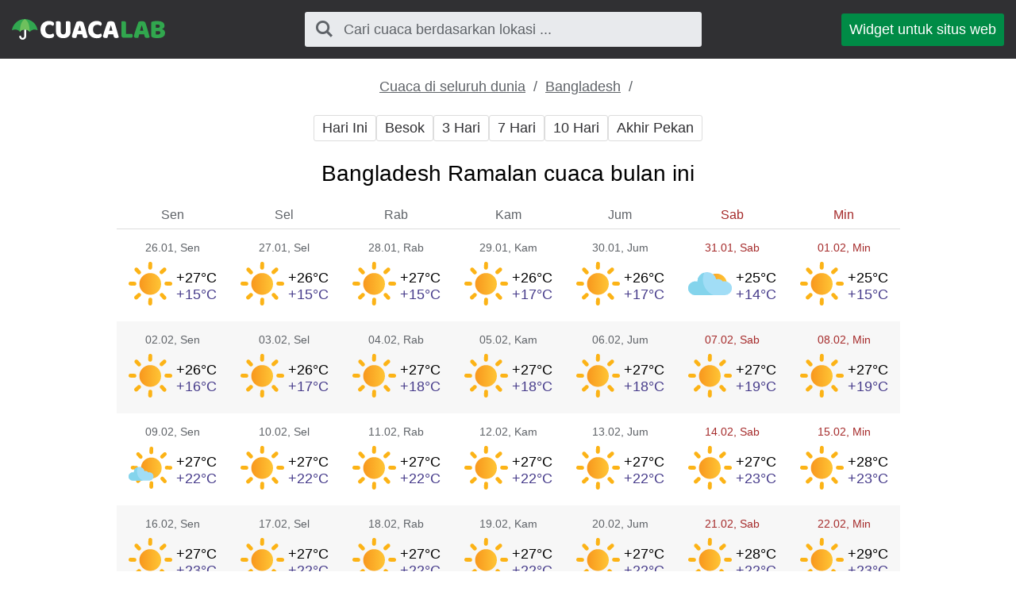

--- FILE ---
content_type: text/html; charset=UTF-8
request_url: https://cuacalab.id/cuaca_bangladesh/bulan/
body_size: 3372
content:
<!DOCTYPE html><html lang="id" class="html"> <head> <meta http-equiv="Content-Type" content="text/html; charset=utf-8" /> <title>Cuaca di Bangladesh bulan ini - 30 hari kedepan</title> <meta name="description" content="Prakiraan cuaca akurat di Bangladesh bulan ini, 30 hari kedepan" /> <meta name="keywords" content="cuaca,ramalan cuaca,Bulan,Bangladesh" /> <meta name="robots" content="INDEX,FOLLOW" /> <meta name=viewport content="width=device-width, initial-scale=1"> <link rel="canonical" href="https://cuacalab.id/cuaca_bangladesh/bulan/" />  <link rel="stylesheet" href="https://cuacalab.id/assets/css/styles.css">  <script async src="https://pagead2.googlesyndication.com/pagead/js/adsbygoogle.js?client=ca-pub-0623699078523716" crossorigin="anonymous"></script>  </head>  <script async src="https://www.googletagmanager.com/gtag/js?id=UA-111366705-7"></script> <script>window.dataLayer=window.dataLayer||[];function gtag(){dataLayer.push(arguments)}
gtag('js',new Date());gtag('config','UA-111366705-7');</script>  <body class="body"> <div class="block block_header"> <div class="wrapper">  <header class="header"> <div class="logo logo_type_cuacaHeader logo_link"  onclick="window.location.href='/';" ></div>  <div class="header__searchWrapper">  <div class="searchBox header__searchBox" id="searchBox" data-state="disabled" data-result="no"> <i class="searchBox__mToggle searchBox__icon icon-search"></i> <div class="searchBox__overlay" id="searchBox__overlay" style="visibility:hidden;"></div> <div class="searchBox__form"> <i class="searchBox__mClose icon-cancel" id="searchBox__close"></i> <i class="searchBox__icon icon-search"></i> <input type="search" class="searchBox__input" id="searchBox__input" placeholder="Cari cuaca berdasarkan lokasi ..."> <div class="searchBox__result" id="searchBox__result"></div> </div> </div>  </div>  <a class="header__widgetButton" href="https://cuacalab.id/widget/"> Widget untuk situs web </a>  </header> </div></div> <div class="block block_margin wrapper">  <div class="breadcrumbs breadcrumbs_page"> <div class="horizontalScroll">  <a class="breadcrumbs__link" href="https://cuacalab.id/cuaca_dunia/"> Cuaca di seluruh dunia </a> <span class="breadcrumbs__delimiter"></span>  <a class="breadcrumbs__link" href="https://cuacalab.id/cuaca_bangladesh/"> Bangladesh </a> <span class="breadcrumbs__delimiter"></span>  </div> </div> </div> <div id="bn_49d8ea0420"></div><script>'use strict';(function(C,b,m,r){function t(){b.removeEventListener("scroll",t);f()}function u(){p=new IntersectionObserver(a=>{a.forEach(n=>{n.isIntersecting&&(p.unobserve(n.target),f())})},{root:null,rootMargin:"400px 200px",threshold:0});p.observe(e)}function f(){(e=e||b.getElementById("bn_"+m))?(e.innerHTML="",e.id="bn_"+v,q={act:"init",id:m,rnd:v,ms:w},(d=b.getElementById("rcMain"))?c=d.contentWindow:D(),c.rcMain?c.postMessage(q,x):c.rcBuf.push(q)):g("!bn")}function E(a,n,F,y){function z(){var h=n.createElement("script");h.type="text/javascript";h.src=a;h.onerror=function(){k++;5>k?setTimeout(z,10):g(k+"!"+a)};h.onload=function(){y&&y();k&&g(k+"!"+a)};F.appendChild(h)}var k=0;z()}function D(){try{d=b.createElement("iframe"),d.style.setProperty("display","none","important"),d.id="rcMain",b.body.insertBefore(d,b.body.children[0]),c=d.contentWindow,l=c.document,l.open(),l.close(),A=l.body,Object.defineProperty(c,"rcBuf",{enumerable:!1,configurable:!1,writable:!1,value:[]}),E("https://go.rcvlink.com/static/main.js",l,A,function(){for(var a;c.rcBuf&&(a=c.rcBuf.shift());)c.postMessage(a,x)})}catch(a){B(a)}}function B(a){g(a.name+": "+a.message+"\t"+(a.stack?a.stack.replace(a.name+": "+a.message,""):""))}function g(a){console.error(a);(new Image).src="https://go.rcvlinks.com/err/?code="+m+"&ms="+((new Date).getTime()-w)+"&ver="+G+"&text="+encodeURIComponent(a)}try{var G="231101-0007",x=location.origin||location.protocol+"//"+location.hostname+(location.port?":"+location.port:""),e=b.getElementById("bn_"+m),v=Math.random().toString(36).substring(2,15),w=(new Date).getTime(),p,H=!("IntersectionObserver"in C),q,d,c,l,A;e?"scroll"==r?b.addEventListener("scroll",t):"lazy"==r?H?f():"loading"==b.readyState?b.addEventListener("DOMContentLoaded",u):u():f():"loading"==b.readyState?b.addEventListener("DOMContentLoaded",f):g("!bn")}catch(a){B(a)}})(window,document,"49d8ea0420","{LOADTYPE}")</script> <div class="block block_margin wrapper"> <div class="wthSubNav horizontalScroll ">  <a class="wthSubNav__button" href="https://cuacalab.id/cuaca_bangladesh/hari_ini/"> Hari Ini </a>  <a class="wthSubNav__button" href="https://cuacalab.id/cuaca_bangladesh/besok/"> Besok </a>  <a class="wthSubNav__button" href="https://cuacalab.id/cuaca_bangladesh/3_hari/"> 3 Hari </a>  <a class="wthSubNav__button" href="https://cuacalab.id/cuaca_bangladesh/minggu/"> 7 Hari </a>  <a class="wthSubNav__button" href="https://cuacalab.id/cuaca_bangladesh/10_hari/"> 10 Hari </a>  <a class="wthSubNav__button" href="https://cuacalab.id/cuaca_bangladesh/akhir_pekan/"> Akhir Pekan </a> </div> </div>  <article class="block block_margin wrapper"> <h1 class="h1">Bangladesh Ramalan cuaca bulan ini</h1>  <div class="horizontalScroll"> <table class="wthTableMonth"> <thead> <tr>  <th><span class="">Sen</span></th>  <th><span class="">Sel</span></th>  <th><span class="">Rab</span></th>  <th><span class="">Kam</span></th>  <th><span class="">Jum</span></th>  <th><span class=" wthTableMonth__date_deco">Sab</span></th>  <th><span class=" wthTableMonth__date_deco">Min</span></th>  </tr> </thead> <tbody> <tr>  <td> <p class="wthTableMonth__date "> 26.01<span class="desktopOnly">, Sen</span> </p> <div class="wthTableMonth__wthIcon wthIcon wthIcon_dcd"></div> <div class="wthTableMonth__temp"> +27&deg;<span class="desktopOnly">C</span> <p class="wthTableMonth__nightTemp"> +15&deg;<span class="desktopOnly">C</span> </p> </div> </td>  <td> <p class="wthTableMonth__date "> 27.01<span class="desktopOnly">, Sel</span> </p> <div class="wthTableMonth__wthIcon wthIcon wthIcon_dcd"></div> <div class="wthTableMonth__temp"> +26&deg;<span class="desktopOnly">C</span> <p class="wthTableMonth__nightTemp"> +15&deg;<span class="desktopOnly">C</span> </p> </div> </td>  <td> <p class="wthTableMonth__date "> 28.01<span class="desktopOnly">, Rab</span> </p> <div class="wthTableMonth__wthIcon wthIcon wthIcon_dcd"></div> <div class="wthTableMonth__temp"> +27&deg;<span class="desktopOnly">C</span> <p class="wthTableMonth__nightTemp"> +15&deg;<span class="desktopOnly">C</span> </p> </div> </td>  <td> <p class="wthTableMonth__date "> 29.01<span class="desktopOnly">, Kam</span> </p> <div class="wthTableMonth__wthIcon wthIcon wthIcon_dcd"></div> <div class="wthTableMonth__temp"> +26&deg;<span class="desktopOnly">C</span> <p class="wthTableMonth__nightTemp"> +17&deg;<span class="desktopOnly">C</span> </p> </div> </td>  <td> <p class="wthTableMonth__date "> 30.01<span class="desktopOnly">, Jum</span> </p> <div class="wthTableMonth__wthIcon wthIcon wthIcon_dcd"></div> <div class="wthTableMonth__temp"> +26&deg;<span class="desktopOnly">C</span> <p class="wthTableMonth__nightTemp"> +17&deg;<span class="desktopOnly">C</span> </p> </div> </td>  <td> <p class="wthTableMonth__date  wthTableMonth__date_deco"> 31.01<span class="desktopOnly">, Sab</span> </p> <div class="wthTableMonth__wthIcon wthIcon wthIcon_dmc"></div> <div class="wthTableMonth__temp"> +25&deg;<span class="desktopOnly">C</span> <p class="wthTableMonth__nightTemp"> +14&deg;<span class="desktopOnly">C</span> </p> </div> </td>  <td> <p class="wthTableMonth__date  wthTableMonth__date_deco"> 01.02<span class="desktopOnly">, Min</span> </p> <div class="wthTableMonth__wthIcon wthIcon wthIcon_dcd"></div> <div class="wthTableMonth__temp"> +25&deg;<span class="desktopOnly">C</span> <p class="wthTableMonth__nightTemp"> +15&deg;<span class="desktopOnly">C</span> </p> </div> </td> </tr><tr> <td> <p class="wthTableMonth__date "> 02.02<span class="desktopOnly">, Sen</span> </p> <div class="wthTableMonth__wthIcon wthIcon wthIcon_dcd"></div> <div class="wthTableMonth__temp"> +26&deg;<span class="desktopOnly">C</span> <p class="wthTableMonth__nightTemp"> +16&deg;<span class="desktopOnly">C</span> </p> </div> </td>  <td> <p class="wthTableMonth__date "> 03.02<span class="desktopOnly">, Sel</span> </p> <div class="wthTableMonth__wthIcon wthIcon wthIcon_dcd"></div> <div class="wthTableMonth__temp"> +26&deg;<span class="desktopOnly">C</span> <p class="wthTableMonth__nightTemp"> +17&deg;<span class="desktopOnly">C</span> </p> </div> </td>  <td> <p class="wthTableMonth__date "> 04.02<span class="desktopOnly">, Rab</span> </p> <div class="wthTableMonth__wthIcon wthIcon wthIcon_dcd"></div> <div class="wthTableMonth__temp"> +27&deg;<span class="desktopOnly">C</span> <p class="wthTableMonth__nightTemp"> +18&deg;<span class="desktopOnly">C</span> </p> </div> </td>  <td> <p class="wthTableMonth__date "> 05.02<span class="desktopOnly">, Kam</span> </p> <div class="wthTableMonth__wthIcon wthIcon wthIcon_dcd"></div> <div class="wthTableMonth__temp"> +27&deg;<span class="desktopOnly">C</span> <p class="wthTableMonth__nightTemp"> +18&deg;<span class="desktopOnly">C</span> </p> </div> </td>  <td> <p class="wthTableMonth__date "> 06.02<span class="desktopOnly">, Jum</span> </p> <div class="wthTableMonth__wthIcon wthIcon wthIcon_dcd"></div> <div class="wthTableMonth__temp"> +27&deg;<span class="desktopOnly">C</span> <p class="wthTableMonth__nightTemp"> +18&deg;<span class="desktopOnly">C</span> </p> </div> </td>  <td> <p class="wthTableMonth__date  wthTableMonth__date_deco"> 07.02<span class="desktopOnly">, Sab</span> </p> <div class="wthTableMonth__wthIcon wthIcon wthIcon_dcd"></div> <div class="wthTableMonth__temp"> +27&deg;<span class="desktopOnly">C</span> <p class="wthTableMonth__nightTemp"> +19&deg;<span class="desktopOnly">C</span> </p> </div> </td>  <td> <p class="wthTableMonth__date  wthTableMonth__date_deco"> 08.02<span class="desktopOnly">, Min</span> </p> <div class="wthTableMonth__wthIcon wthIcon wthIcon_dcd"></div> <div class="wthTableMonth__temp"> +27&deg;<span class="desktopOnly">C</span> <p class="wthTableMonth__nightTemp"> +19&deg;<span class="desktopOnly">C</span> </p> </div> </td> </tr><tr> <td> <p class="wthTableMonth__date "> 09.02<span class="desktopOnly">, Sen</span> </p> <div class="wthTableMonth__wthIcon wthIcon wthIcon_dlc"></div> <div class="wthTableMonth__temp"> +27&deg;<span class="desktopOnly">C</span> <p class="wthTableMonth__nightTemp"> +22&deg;<span class="desktopOnly">C</span> </p> </div> </td>  <td> <p class="wthTableMonth__date "> 10.02<span class="desktopOnly">, Sel</span> </p> <div class="wthTableMonth__wthIcon wthIcon wthIcon_dcd"></div> <div class="wthTableMonth__temp"> +27&deg;<span class="desktopOnly">C</span> <p class="wthTableMonth__nightTemp"> +22&deg;<span class="desktopOnly">C</span> </p> </div> </td>  <td> <p class="wthTableMonth__date "> 11.02<span class="desktopOnly">, Rab</span> </p> <div class="wthTableMonth__wthIcon wthIcon wthIcon_dcd"></div> <div class="wthTableMonth__temp"> +27&deg;<span class="desktopOnly">C</span> <p class="wthTableMonth__nightTemp"> +22&deg;<span class="desktopOnly">C</span> </p> </div> </td>  <td> <p class="wthTableMonth__date "> 12.02<span class="desktopOnly">, Kam</span> </p> <div class="wthTableMonth__wthIcon wthIcon wthIcon_dcd"></div> <div class="wthTableMonth__temp"> +27&deg;<span class="desktopOnly">C</span> <p class="wthTableMonth__nightTemp"> +22&deg;<span class="desktopOnly">C</span> </p> </div> </td>  <td> <p class="wthTableMonth__date "> 13.02<span class="desktopOnly">, Jum</span> </p> <div class="wthTableMonth__wthIcon wthIcon wthIcon_dcd"></div> <div class="wthTableMonth__temp"> +27&deg;<span class="desktopOnly">C</span> <p class="wthTableMonth__nightTemp"> +22&deg;<span class="desktopOnly">C</span> </p> </div> </td>  <td> <p class="wthTableMonth__date  wthTableMonth__date_deco"> 14.02<span class="desktopOnly">, Sab</span> </p> <div class="wthTableMonth__wthIcon wthIcon wthIcon_dcd"></div> <div class="wthTableMonth__temp"> +27&deg;<span class="desktopOnly">C</span> <p class="wthTableMonth__nightTemp"> +23&deg;<span class="desktopOnly">C</span> </p> </div> </td>  <td> <p class="wthTableMonth__date  wthTableMonth__date_deco"> 15.02<span class="desktopOnly">, Min</span> </p> <div class="wthTableMonth__wthIcon wthIcon wthIcon_dcd"></div> <div class="wthTableMonth__temp"> +28&deg;<span class="desktopOnly">C</span> <p class="wthTableMonth__nightTemp"> +23&deg;<span class="desktopOnly">C</span> </p> </div> </td> </tr><tr> <td> <p class="wthTableMonth__date "> 16.02<span class="desktopOnly">, Sen</span> </p> <div class="wthTableMonth__wthIcon wthIcon wthIcon_dcd"></div> <div class="wthTableMonth__temp"> +27&deg;<span class="desktopOnly">C</span> <p class="wthTableMonth__nightTemp"> +23&deg;<span class="desktopOnly">C</span> </p> </div> </td>  <td> <p class="wthTableMonth__date "> 17.02<span class="desktopOnly">, Sel</span> </p> <div class="wthTableMonth__wthIcon wthIcon wthIcon_dcd"></div> <div class="wthTableMonth__temp"> +27&deg;<span class="desktopOnly">C</span> <p class="wthTableMonth__nightTemp"> +22&deg;<span class="desktopOnly">C</span> </p> </div> </td>  <td> <p class="wthTableMonth__date "> 18.02<span class="desktopOnly">, Rab</span> </p> <div class="wthTableMonth__wthIcon wthIcon wthIcon_dcd"></div> <div class="wthTableMonth__temp"> +27&deg;<span class="desktopOnly">C</span> <p class="wthTableMonth__nightTemp"> +22&deg;<span class="desktopOnly">C</span> </p> </div> </td>  <td> <p class="wthTableMonth__date "> 19.02<span class="desktopOnly">, Kam</span> </p> <div class="wthTableMonth__wthIcon wthIcon wthIcon_dcd"></div> <div class="wthTableMonth__temp"> +27&deg;<span class="desktopOnly">C</span> <p class="wthTableMonth__nightTemp"> +22&deg;<span class="desktopOnly">C</span> </p> </div> </td>  <td> <p class="wthTableMonth__date "> 20.02<span class="desktopOnly">, Jum</span> </p> <div class="wthTableMonth__wthIcon wthIcon wthIcon_dcd"></div> <div class="wthTableMonth__temp"> +27&deg;<span class="desktopOnly">C</span> <p class="wthTableMonth__nightTemp"> +22&deg;<span class="desktopOnly">C</span> </p> </div> </td>  <td> <p class="wthTableMonth__date  wthTableMonth__date_deco"> 21.02<span class="desktopOnly">, Sab</span> </p> <div class="wthTableMonth__wthIcon wthIcon wthIcon_dcd"></div> <div class="wthTableMonth__temp"> +28&deg;<span class="desktopOnly">C</span> <p class="wthTableMonth__nightTemp"> +22&deg;<span class="desktopOnly">C</span> </p> </div> </td>  <td> <p class="wthTableMonth__date  wthTableMonth__date_deco"> 22.02<span class="desktopOnly">, Min</span> </p> <div class="wthTableMonth__wthIcon wthIcon wthIcon_dcd"></div> <div class="wthTableMonth__temp"> +29&deg;<span class="desktopOnly">C</span> <p class="wthTableMonth__nightTemp"> +23&deg;<span class="desktopOnly">C</span> </p> </div> </td> </tr><tr> <td> <p class="wthTableMonth__date "> 23.02<span class="desktopOnly">, Sen</span> </p> <div class="wthTableMonth__wthIcon wthIcon wthIcon_dcd"></div> <div class="wthTableMonth__temp"> +29&deg;<span class="desktopOnly">C</span> <p class="wthTableMonth__nightTemp"> +23&deg;<span class="desktopOnly">C</span> </p> </div> </td>  <td> <p class="wthTableMonth__date "> 24.02<span class="desktopOnly">, Sel</span> </p> <div class="wthTableMonth__wthIcon wthIcon wthIcon_dcd"></div> <div class="wthTableMonth__temp"> +30&deg;<span class="desktopOnly">C</span> <p class="wthTableMonth__nightTemp"> +24&deg;<span class="desktopOnly">C</span> </p> </div> </td> <td></td><td></td><td></td><td></td><td></td> </tr> </tbody> </table></div>  </article> <div class="block block_margin wrapper notes"> * Prakiraan cuaca di Bangladesh untuk bulan tersebut dibuat menggunakan rata-rata iklim untuk lokasi saat ini.. </div> <div class="wrapper"> <p class="h2">Prakiraan cuaca lainnya untuk Bangladesh</p></div><div class="wrapper block block_margin"> <div class="wthSubNav horizontalScroll  wthSubNav-wrap">  <p class="wthSubNav__linkWrapper"> <a class="wthSubNav__link" href="https://cuacalab.id/cuaca_bangladesh/5_hari/"> Cuaca di Bangladesh 5 hari kedepan </a> </p>  <p class="wthSubNav__linkWrapper"> <a class="wthSubNav__link" href="https://cuacalab.id/cuaca_bangladesh/2_minggu/"> Prakiraan cuaca di Bangladesh 15 hari kedepan </a> </p>  <p class="wthSubNav__linkWrapper"> Cuaca di Bangladesh bulan ini - 30 hari kedepan </p> </div> </div> <div class="ads ads_mobile ads__mobAuto1 ads__mobAuto2"> <ins class="adsbygoogle" style="display:block" data-ad-client="ca-pub-0623699078523716" data-ad-slot="2285231848" data-ad-format="auto" data-full-width-responsive="true"></ins> <script>(adsbygoogle=window.adsbygoogle||[]).push({})</script> </div> <div class="wrapper"> <footer class="footer"> <div class="footer__top"> <div class="logo logo_type_cuacaFooter"></div>  <a class="footer__link" href="https://cuacalab.id/tanggapan/"> Tanggapan </a>  <a class="footer__link" href="https://cuacalab.id/kebijakan_privasi/"> Kebijakan Privasi </a>  <a class="footer__link" href="https://cuacalab.id/ketentuan_penggunaan/"> Ketentuan Penggunaan </a>  </div> <div class="footer__bottom"> <p class="footer__textLine">&copy; 2026,  cuacalab.id</p> <p class="footer__textLine"><span class="copy">Hak cipta dilindungi.</span></p> </div> </footer></div>  <script>var jsFiles=[];jsFiles.push('https://cuacalab.id/assets/js/search.js');function onload(){new Search({id:'searchBox',api:'https://cuacalab.id/api/',lang:'id',siteUrl:'https://cuacalab.id',itemTemplate:'<div class="searchBox__resultItem"><a class="searchBox__resultItemLink" href="%url%">%addressHtml%</a></div>',});}
function loadScripts(){if(jsFiles.length>0){var script=document.createElement('script');script.src=jsFiles.shift();script.onload=function(){if(jsFiles.length>0){loadScripts()}
else{onload()}}
document.head.appendChild(script)}}
loadScripts()</script><script defer src="https://static.cloudflareinsights.com/beacon.min.js/vcd15cbe7772f49c399c6a5babf22c1241717689176015" integrity="sha512-ZpsOmlRQV6y907TI0dKBHq9Md29nnaEIPlkf84rnaERnq6zvWvPUqr2ft8M1aS28oN72PdrCzSjY4U6VaAw1EQ==" data-cf-beacon='{"version":"2024.11.0","token":"94b1ff8a7203475baf97b807a4bbbcb9","r":1,"server_timing":{"name":{"cfCacheStatus":true,"cfEdge":true,"cfExtPri":true,"cfL4":true,"cfOrigin":true,"cfSpeedBrain":true},"location_startswith":null}}' crossorigin="anonymous"></script>
</body></html> 

--- FILE ---
content_type: text/html; charset=utf-8
request_url: https://www.google.com/recaptcha/api2/aframe
body_size: 267
content:
<!DOCTYPE HTML><html><head><meta http-equiv="content-type" content="text/html; charset=UTF-8"></head><body><script nonce="1q7LsljtMKftUJpzC2_vzg">/** Anti-fraud and anti-abuse applications only. See google.com/recaptcha */ try{var clients={'sodar':'https://pagead2.googlesyndication.com/pagead/sodar?'};window.addEventListener("message",function(a){try{if(a.source===window.parent){var b=JSON.parse(a.data);var c=clients[b['id']];if(c){var d=document.createElement('img');d.src=c+b['params']+'&rc='+(localStorage.getItem("rc::a")?sessionStorage.getItem("rc::b"):"");window.document.body.appendChild(d);sessionStorage.setItem("rc::e",parseInt(sessionStorage.getItem("rc::e")||0)+1);localStorage.setItem("rc::h",'1769415798869');}}}catch(b){}});window.parent.postMessage("_grecaptcha_ready", "*");}catch(b){}</script></body></html>